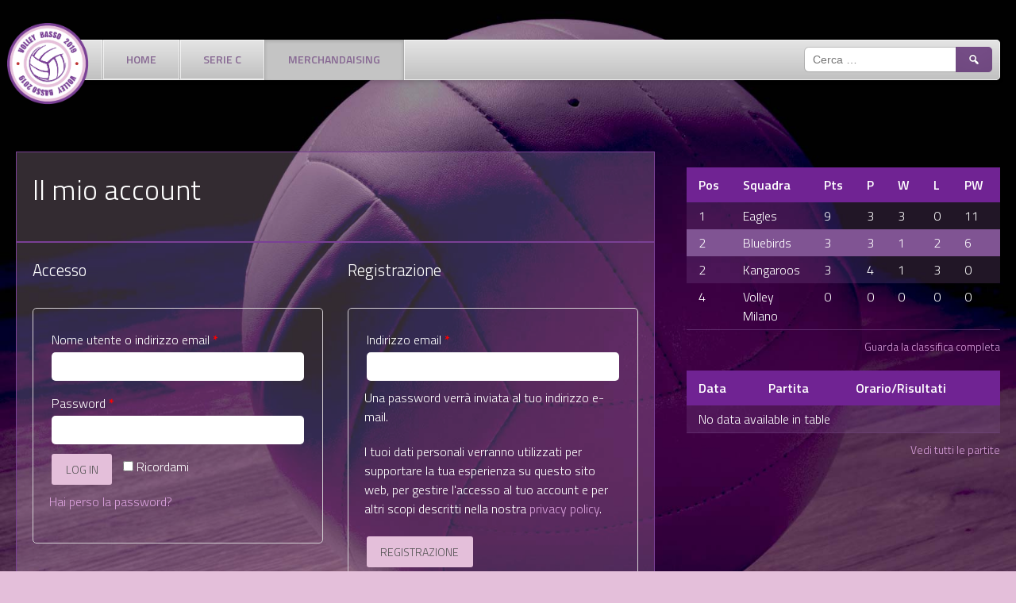

--- FILE ---
content_type: text/html; charset=UTF-8
request_url: https://volley.hellonetlab.it/mio-account/
body_size: 8504
content:
<!DOCTYPE html>
<html lang="it-IT">
<head>
<meta charset="UTF-8">
<meta name="viewport" content="width=device-width, initial-scale=1">
<link rel="profile" href="http://gmpg.org/xfn/11">
<link rel="pingback" href="https://volley.hellonetlab.it/xmlrpc.php">
<title>Il mio account &#8211; Volley Basso</title>
<script>window._wca = window._wca || [];</script>
<link rel='dns-prefetch' href='//s0.wp.com' />
<link rel='dns-prefetch' href='//stats.wp.com' />
<link rel='dns-prefetch' href='//fonts.googleapis.com' />
<link rel='dns-prefetch' href='//s.w.org' />
<link rel="alternate" type="application/rss+xml" title="Volley Basso &raquo; Feed" href="https://volley.hellonetlab.it/feed/" />
<link rel="alternate" type="application/rss+xml" title="Volley Basso &raquo; Feed dei commenti" href="https://volley.hellonetlab.it/comments/feed/" />
		<script type="text/javascript">
			window._wpemojiSettings = {"baseUrl":"https:\/\/s.w.org\/images\/core\/emoji\/12.0.0-1\/72x72\/","ext":".png","svgUrl":"https:\/\/s.w.org\/images\/core\/emoji\/12.0.0-1\/svg\/","svgExt":".svg","source":{"concatemoji":"https:\/\/volley.hellonetlab.it\/wp-includes\/js\/wp-emoji-release.min.js?ver=5.2.21"}};
			!function(e,a,t){var n,r,o,i=a.createElement("canvas"),p=i.getContext&&i.getContext("2d");function s(e,t){var a=String.fromCharCode;p.clearRect(0,0,i.width,i.height),p.fillText(a.apply(this,e),0,0);e=i.toDataURL();return p.clearRect(0,0,i.width,i.height),p.fillText(a.apply(this,t),0,0),e===i.toDataURL()}function c(e){var t=a.createElement("script");t.src=e,t.defer=t.type="text/javascript",a.getElementsByTagName("head")[0].appendChild(t)}for(o=Array("flag","emoji"),t.supports={everything:!0,everythingExceptFlag:!0},r=0;r<o.length;r++)t.supports[o[r]]=function(e){if(!p||!p.fillText)return!1;switch(p.textBaseline="top",p.font="600 32px Arial",e){case"flag":return s([55356,56826,55356,56819],[55356,56826,8203,55356,56819])?!1:!s([55356,57332,56128,56423,56128,56418,56128,56421,56128,56430,56128,56423,56128,56447],[55356,57332,8203,56128,56423,8203,56128,56418,8203,56128,56421,8203,56128,56430,8203,56128,56423,8203,56128,56447]);case"emoji":return!s([55357,56424,55356,57342,8205,55358,56605,8205,55357,56424,55356,57340],[55357,56424,55356,57342,8203,55358,56605,8203,55357,56424,55356,57340])}return!1}(o[r]),t.supports.everything=t.supports.everything&&t.supports[o[r]],"flag"!==o[r]&&(t.supports.everythingExceptFlag=t.supports.everythingExceptFlag&&t.supports[o[r]]);t.supports.everythingExceptFlag=t.supports.everythingExceptFlag&&!t.supports.flag,t.DOMReady=!1,t.readyCallback=function(){t.DOMReady=!0},t.supports.everything||(n=function(){t.readyCallback()},a.addEventListener?(a.addEventListener("DOMContentLoaded",n,!1),e.addEventListener("load",n,!1)):(e.attachEvent("onload",n),a.attachEvent("onreadystatechange",function(){"complete"===a.readyState&&t.readyCallback()})),(n=t.source||{}).concatemoji?c(n.concatemoji):n.wpemoji&&n.twemoji&&(c(n.twemoji),c(n.wpemoji)))}(window,document,window._wpemojiSettings);
		</script>
		<style type="text/css">
img.wp-smiley,
img.emoji {
	display: inline !important;
	border: none !important;
	box-shadow: none !important;
	height: 1em !important;
	width: 1em !important;
	margin: 0 .07em !important;
	vertical-align: -0.1em !important;
	background: none !important;
	padding: 0 !important;
}
</style>
	<link rel='stylesheet' id='wp-block-library-css'  href='https://c0.wp.com/c/5.2.21/wp-includes/css/dist/block-library/style.min.css' type='text/css' media='all' />
<link rel='stylesheet' id='wc-block-style-css'  href='https://c0.wp.com/p/woocommerce/3.7.0/packages/woocommerce-blocks/build/style.css' type='text/css' media='all' />
<link rel='stylesheet' id='dashicons-css'  href='https://c0.wp.com/c/5.2.21/wp-includes/css/dashicons.min.css' type='text/css' media='all' />
<link rel='stylesheet' id='sportspress-general-css'  href='//volley.hellonetlab.it/wp-content/plugins/sportspress-pro/includes/sportspress/assets/css/sportspress.css?ver=2.6.20' type='text/css' media='all' />
<link rel='stylesheet' id='sportspress-icons-css'  href='//volley.hellonetlab.it/wp-content/plugins/sportspress-pro/includes/sportspress/assets/css/icons.css?ver=2.6.8' type='text/css' media='all' />
<link rel='stylesheet' id='sportspress-event-statistics-css'  href='//volley.hellonetlab.it/wp-content/plugins/sportspress-pro/includes/sportspress-match-stats/css/sportspress-match-stats.css?ver=2.2' type='text/css' media='all' />
<link rel='stylesheet' id='sportspress-results-matrix-css'  href='//volley.hellonetlab.it/wp-content/plugins/sportspress-pro/includes/sportspress-results-matrix/css/sportspress-results-matrix.css?ver=2.6.9' type='text/css' media='all' />
<link rel='stylesheet' id='sportspress-scoreboard-css'  href='//volley.hellonetlab.it/wp-content/plugins/sportspress-pro/includes/sportspress-scoreboard/css/sportspress-scoreboard.css?ver=2.6.11' type='text/css' media='all' />
<link rel='stylesheet' id='sportspress-scoreboard-ltr-css'  href='//volley.hellonetlab.it/wp-content/plugins/sportspress-pro/includes/sportspress-scoreboard/css/sportspress-scoreboard-ltr.css?ver=2.6.11' type='text/css' media='all' />
<link rel='stylesheet' id='sportspress-sponsors-css'  href='//volley.hellonetlab.it/wp-content/plugins/sportspress-pro/includes/sportspress-sponsors/css/sportspress-sponsors.css?ver=2.6.15' type='text/css' media='all' />
<link rel='stylesheet' id='sportspress-timelines-css'  href='//volley.hellonetlab.it/wp-content/plugins/sportspress-pro/includes/sportspress-timelines/css/sportspress-timelines.css?ver=2.6' type='text/css' media='all' />
<link rel='stylesheet' id='sportspress-tournaments-css'  href='//volley.hellonetlab.it/wp-content/plugins/sportspress-pro/includes/sportspress-tournaments/css/sportspress-tournaments.css?ver=2.6.15' type='text/css' media='all' />
<link rel='stylesheet' id='sportspress-tournaments-ltr-css'  href='//volley.hellonetlab.it/wp-content/plugins/sportspress-pro/includes/sportspress-tournaments/css/sportspress-tournaments-ltr.css?ver=2.6.15' type='text/css' media='all' />
<link rel='stylesheet' id='jquery-bracket-css'  href='//volley.hellonetlab.it/wp-content/plugins/sportspress-pro/includes/sportspress-tournaments/css/jquery.bracket.min.css?ver=0.11.0' type='text/css' media='all' />
<link rel='stylesheet' id='sportspress-twitter-css'  href='//volley.hellonetlab.it/wp-content/plugins/sportspress-pro/includes/sportspress-twitter/css/sportspress-twitter.css?ver=2.1.2' type='text/css' media='all' />
<link rel='stylesheet' id='sportspress-user-scores-css'  href='//volley.hellonetlab.it/wp-content/plugins/sportspress-pro/includes/sportspress-user-scores/css/sportspress-user-scores.css?ver=2.3' type='text/css' media='all' />
<link rel='stylesheet' id='woocommerce-for-sportspress-css'  href='//volley.hellonetlab.it/wp-content/plugins/woocommerce-for-sportspress//css/woocommerce-for-sportspress.css?ver=1.0' type='text/css' media='all' />
<link rel='stylesheet' id='select2-css'  href='https://c0.wp.com/p/woocommerce/3.7.0/assets/css/select2.css' type='text/css' media='all' />
<link rel='stylesheet' id='woocommerce-layout-css'  href='https://c0.wp.com/p/woocommerce/3.7.0/assets/css/woocommerce-layout.css' type='text/css' media='all' />
<style id='woocommerce-layout-inline-css' type='text/css'>

	.infinite-scroll .woocommerce-pagination {
		display: none;
	}
</style>
<link rel='stylesheet' id='woocommerce-smallscreen-css'  href='https://c0.wp.com/p/woocommerce/3.7.0/assets/css/woocommerce-smallscreen.css' type='text/css' media='only screen and (max-width: 768px)' />
<link rel='stylesheet' id='woocommerce-general-css'  href='https://c0.wp.com/p/woocommerce/3.7.0/assets/css/woocommerce.css' type='text/css' media='all' />
<style id='woocommerce-inline-inline-css' type='text/css'>
.woocommerce form .form-row .required { visibility: visible; }
</style>
<link rel='stylesheet' id='mega-slider-style-css'  href='https://volley.hellonetlab.it/wp-content/themes/emblem/plugins/mega-slider/assets/css/mega-slider.css?ver=1.0.1' type='text/css' media='all' />
<link rel='stylesheet' id='news-widget-style-css'  href='https://volley.hellonetlab.it/wp-content/themes/emblem/plugins/news-widget/assets/css/news-widget.css?ver=1.0.1' type='text/css' media='all' />
<link rel='stylesheet' id='social-sidebar-icons-css'  href='https://volley.hellonetlab.it/wp-content/themes/emblem/plugins/social-sidebar/assets/css/social-sidebar-icons.css?ver=1.0' type='text/css' media='all' />
<link rel='stylesheet' id='social-sidebar-css'  href='https://volley.hellonetlab.it/wp-content/themes/emblem/plugins/social-sidebar/assets/css/social-sidebar.css?ver=1.0' type='text/css' media='all' />
<link rel='stylesheet' id='social-sidebar-classic-css'  href='https://volley.hellonetlab.it/wp-content/themes/emblem/plugins/social-sidebar/assets/css/skins/classic.css?ver=1.0' type='text/css' media='all' />
<link rel='stylesheet' id='rookie-framework-style-css'  href='https://volley.hellonetlab.it/wp-content/themes/emblem/framework.css?ver=5.2.21' type='text/css' media='all' />
<link rel='stylesheet' id='rookie-style-css'  href='https://volley.hellonetlab.it/wp-content/themes/emblem/style.css?ver=5.2.21' type='text/css' media='all' />
<link rel='stylesheet' id='emblem-titillium-web-css'  href='//fonts.googleapis.com/css?family=Titillium+Web%3A300%2C300italic%2C600%2C600italic&#038;ver=5.2.21' type='text/css' media='all' />
<link rel='stylesheet' id='jetpack_css-css'  href='https://c0.wp.com/p/jetpack/7.8/css/jetpack.css' type='text/css' media='all' />
<style type="text/css"></style>		<style type="text/css"> /* Emblem Custom Layout */
		@media screen and (min-width: 1025px) {
			.site-header, .site-content, .site-footer, .site-info {
				width: 1280px; }
		}
		</style>
				<style type="text/css"> /* Frontend CSS */
		body,
		.widget_calendar thead,
		.sp-data-table thead,
		.sp-data-table a,
		.sp-template-countdown h5,
		.sp-template-countdown h5 a,
		.sp-template-countdown .event-name,
		.sp-template-countdown .event-name a,
		.sp-template-countdown time span,
		.sp-template-countdown time span small,
		.sp-template-event-calendar thead,
		.sp-event-blocks td,
		.sp-event-blocks a,
		.sp-event-blocks .sp-event-date,
		.sp-template .gallery-caption,
		.sp-template .gallery-caption a,
		.sp-tournament-bracket .sp-event .sp-event-main,
		.sp-template-tournament-bracket .sp-result {
			color: #ffffff; }
		a {
			color: #daa1dd; }	
		.sp-tab-menu-item-active a {
			border-color: #daa1dd; }
		.main-navigation li a,
		.type-post .entry-title,
		.type-post .entry-content,
		.mega-slider {
			color: #876993; }
		.main-navigation li a:hover {
			color: #694b75; }
		.widget_calendar tbody .pad,
		.sp-template-event-calendar tbody .pad,
		.mega-slider__row {
			background: #ededed; }
		.type-post .entry-header,
		.type-post .article-header,
		.type-post .entry-content,
		.comment-content,
		.widget_calendar tbody,
		.widget_calendar #today,
		.sp-template-event-calendar tbody,
		.sp-template-event-calendar #today,
		.mega-slider__row:hover {
			background: #f2f2f2; }
		.comment-content:after {
			border-right-color: #f2f2f2; }
		.widget_calendar tbody td,
		.sp-template-event-calendar tbody td {
			border-color: #d3d3d3; }
		.main-navigation,
		.main-navigation li {
			background: #e5e5e5;
			background: -moz-linear-gradient(top, #e5e5e5 0%, #c0c0c0 100%);
			background: -webkit-gradient(linear, left top, left bottom, color-stop(0%,#e5e5e5), color-stop(100%,#c0c0c0));
			background: -webkit-linear-gradient(top, #e5e5e5 0%,#c0c0c0 100%);
			background: -o-linear-gradient(top, #e5e5e5 0%,#c0c0c0 100%);
			background: -ms-linear-gradient(top, #e5e5e5 0%,#c0c0c0 100%);
			background: linear-gradient(to bottom, #e5e5e5 0%,#c0c0c0 100%);
			filter: progid:DXImageTransform.Microsoft.gradient( startColorstr='#e5e5e5', endColorstr='#c0c0c0',GradientType=0 ); }
		.main-navigation .current-menu-item,
		.main-navigation .current-menu-parent,
		.main-navigation .current-menu-ancestor,
		.main-navigation .current_page_item,
		.main-navigation .current_page_parent,
		.main-navigation .current_page_ancestor {
			background: #c4c4c4; }
		caption,
		button,
		input[type="button"],
		input[type="reset"],
		input[type="submit"],
		.gallery dd,
		.gallery dd strong,
		.main-navigation li.menu-item-has-children:hover a,
		.main-navigation li.menu-item-has-children ul,
		.main-navigation li.menu-item-has-children a:after,
		.main-navigation.toggled .menu-toggle,
		.entry-details a,
		.article-details a,
		.entry-footer a,
		.widget_calendar caption,
		.widget_calendar tbody td a,
		.widget_calendar #prev a:before,
		.widget_calendar #next a:before,
		.sp-template-event-calendar #prev a:before,
		.sp-template-event-calendar #next a:before,
		.sp-template-event-calendar tbody td a,
		.sp-template-countdown time span small,
		.sp-event-blocks .sp-event-results .sp-result,
		.sp-heading,
		.sp-data-table .sp-heading,
		.sp-data-table tbody tr.highlighted,
		.sp-heading:hover,
		.sp-heading a:hover,
		.sp-table-caption,
		.single-sp_player .entry-header .entry-title strong,
		.mega-slider__row--active,
		.mega-slider__row--active:hover {
			color: #ffffff; }
		.sp-data-table tbody tr.odd,
		.sp-data-table tbody tr.alternate,
		.sp-data-table .sp-event-venue-address-row td,
		.sp-event-blocks tr,
		.sp-template-event-logos .sp-team-result,
		.sp-template-countdown h5,
		.sp-template-countdown time span,
		.sp-template-details dl,
		.sp-tournament-bracket .sp-team-name,
		.site .sp-footer-sponsors,
		.sp-statistic-bar {
			background: rgba(128, 84, 147, 0.25); }
		.footer-area,
		.sp-view-all-link,
		.sp-tab-menu,
		.sp-data-table .sp-total-row td {
			border-color: rgba(128, 84, 147, 0.5); }
		.sp-tournament-bracket .sp-team .sp-team-name:before {
			border-left-color: rgba(128, 84, 147, 0.25);
			border-right-color: rgba(128, 84, 147, 0.25); }
		.sp-tournament-bracket .sp-event {
			border-color: rgba(128, 84, 147, 0.25) !important; }
		button,
		input[type="button"],
		input[type="reset"],
		input[type="submit"],
		.main-navigation li.menu-item-has-children:hover a,
		.main-navigation li.menu-item-has-children ul,
		.entry-details,
		.article-details,
		.entry-footer,
		.widget_calendar caption,
		.widget_calendar tbody td a,
		.sp-data-table tbody tr.highlighted,
		.sp-table-caption,
		.sp-heading,
		.sp-template-event-calendar tbody td a,
		.sp-event-blocks .sp-event-results .sp-result,
		.single-sp_player .entry-header .entry-title strong,
		.sp-tournament-bracket .sp-heading,
		.mega-slider__row--active,
		.mega-slider__row--active:hover,
		.gallery dd strong,
		.sp-template-countdown time span small,
		.sp-event-blocks .sp-event-results .sp-result,
		.sp-statistic-bar-fill {
			background: #805493; }
		blockquote:before,
		q:before,
		.type-post .entry-content a,
		.comment-metadata a,
		.comment-content a,
		.widget_recent_entries ul li:before,
		.widget_pages ul li:before,
		.widget_categories ul li:before,
		.widget_archive ul li:before,
		.widget_recent_comments ul li:before,
		.widget_nav_menu ul li:before,
		.widget_links ul li:before,
		.widget_meta ul li:before {
			color: #805493; }
		.widget_calendar tbody td a:hover,
		.sp-template-event-calendar tbody td a:hover {
			background: #764a89; }
		.gallery dd,
		.widget_calendar thead,
		.sp-data-table thead,
		.sp-template-event-calendar thead,
		.sp-template-countdown .event-name,
		.sp-event-blocks .sp-event-date,
		.single-sp_player .entry-header .entry-title,
		.sp-statistic-value {
			background: #702393; }
		.widget-title,
		.site-info {
			color: #blank; }

		@media screen and (max-width: 600px) {
			.main-navigation li.menu-item-has-children a {
				background: #805493;
				color: #ffffff; }
			.sp-header-sponsors { background: rgba(128, 84, 147, 0.25); }
		}

		
		</style>
		<script type='text/javascript' src='https://c0.wp.com/c/5.2.21/wp-includes/js/jquery/jquery.js'></script>
<script type='text/javascript' src='https://c0.wp.com/c/5.2.21/wp-includes/js/jquery/jquery-migrate.min.js'></script>
<script type='text/javascript' src='https://volley.hellonetlab.it/wp-content/plugins/sportspress-pro/includes/sportspress-facebook/js/sportspress-facebook-sdk.js?ver=2.11'></script>
<script type='text/javascript' src='https://volley.hellonetlab.it/wp-content/plugins/sportspress-pro/includes/sportspress-tournaments/js/jquery.bracket.min.js?ver=0.11.0'></script>
<script async type='text/javascript' src='https://stats.wp.com/s-202605.js'></script>
<link rel='https://api.w.org/' href='https://volley.hellonetlab.it/wp-json/' />
<link rel="EditURI" type="application/rsd+xml" title="RSD" href="https://volley.hellonetlab.it/xmlrpc.php?rsd" />
<link rel="wlwmanifest" type="application/wlwmanifest+xml" href="https://volley.hellonetlab.it/wp-includes/wlwmanifest.xml" /> 
<meta name="generator" content="WordPress 5.2.21" />
<meta name="generator" content="SportsPress 2.6.20" />
<meta name="generator" content="SportsPress Pro 2.6.20" />
<meta name="generator" content="WooCommerce for SportsPress 1.0" />
<meta name="generator" content="WooCommerce 3.7.0" />
<link rel="canonical" href="https://volley.hellonetlab.it/mio-account/" />
<link rel='shortlink' href='https://volley.hellonetlab.it/?p=162' />
<link rel="alternate" type="application/json+oembed" href="https://volley.hellonetlab.it/wp-json/oembed/1.0/embed?url=https%3A%2F%2Fvolley.hellonetlab.it%2Fmio-account%2F" />
<link rel="alternate" type="text/xml+oembed" href="https://volley.hellonetlab.it/wp-json/oembed/1.0/embed?url=https%3A%2F%2Fvolley.hellonetlab.it%2Fmio-account%2F&#038;format=xml" />

<link rel='dns-prefetch' href='//c0.wp.com'/>
<style type='text/css'>img#wpstats{display:none}</style>	<noscript><style>.woocommerce-product-gallery{ opacity: 1 !important; }</style></noscript>
	<meta name='robots' content='noindex,follow' />
<style type="text/css" id="custom-background-css">
body.custom-background { background-color: #e4bfda; background-image: url("https://volley.hellonetlab.it/wp-content/uploads/2019/07/background-2.jpg"); background-position: center top; background-size: cover; background-repeat: no-repeat; background-attachment: fixed; }
</style>
	<link rel="icon" href="https://volley.hellonetlab.it/wp-content/uploads/2019/07/cropped-volleyLOGO-BASSO-07-32x32.png" sizes="32x32" />
<link rel="icon" href="https://volley.hellonetlab.it/wp-content/uploads/2019/07/cropped-volleyLOGO-BASSO-07-192x192.png" sizes="192x192" />
<link rel="apple-touch-icon-precomposed" href="https://volley.hellonetlab.it/wp-content/uploads/2019/07/cropped-volleyLOGO-BASSO-07-180x180.png" />
<meta name="msapplication-TileImage" content="https://volley.hellonetlab.it/wp-content/uploads/2019/07/cropped-volleyLOGO-BASSO-07-270x270.png" />
		<style type="text/css" id="wp-custom-css">
			.woocommerce table.shop_table, table.shop_table  {
    
    margin: 0 -1px 24px 0;
    text-align: left;
    width: 100%;
    border-collapse: separate;
    border-radius: 5px;
    border: 1px solid #fff;
}
.woocommerce a.remove

  {
    color: #fff !important;
		font-size: 2em;
}
h2
  {  
		font-size: 1.29em;
}
.woocommerce-checkout #payment
{
	background-color:rgba(228,191,218,0.22);
	border:1px solid #7a4095;
}
.wp-block-woocommerce-handpicked-products, .woocommerce, .entry-header
{
	padding:20px;
	background-color:rgba(228,191,218,0.22);
	border:1px solid #7a4095;
}
.woocommerce #content div.product, .woocommerce div.product, .woocommerce-page #content div.product, .woocommerce-page div.product {
    width: 100%;
    margin: 20px 0 20px 2%;
    float: left;
    clear: left;
}
.woocommerce .content-area
{
	background-color:rgba(228,191,218,0.22);
}

.product-type-simple, .product, .woocommerce-LoopProduct-link
{
	padding:20px;
	text-align:center;
}
.woocommerce div.product p.price, .woocommerce div.product span.price {
    color: #e4bfda;
 }
.woocommerce .cart .button, .woocommerce .cart input.button
 {
    color: #7a4095;
 }
.woocommerce-message::before {

    content: "\e015";
    color: #7a4095;

}
.woocommerce-loop-product__title
{
	color:#fff;
	font-weight:600;
	}
.woocommerce ul.products li.product .price
{
	font-size:0.98em;
	color:#f5cfe9;
	font-weight:600;
	}
.woocommerce span.onsale
{	background-color: #C16EE0;
	}
.woocommerce #content input.button, .woocommerce #respond input#submit, .woocommerce a.button, .woocommerce button.button
{
	background-color: #e4bfda;
	
}		</style>
		</head>

<body class="page-template-default page page-id-162 custom-background theme-emblem woocommerce-account woocommerce-page woocommerce-no-js elementor-default">
<div class="sp-header"></div>
<div id="page" class="hfeed site">
	<a class="skip-link screen-reader-text" href="#content">Skip to content</a>

	<header id="masthead" class="site-header" role="banner">
				<div class="header-area header-area-has-logo header-area-has-search">
																																		<div class="site-branding">
					<div class="site-identity">
												<a class="site-logo" href="https://volley.hellonetlab.it/" rel="home"><img src="https://volley.hellonetlab.it/wp-content/uploads/2019/07/volleyLOGO-BASSO-07.png" alt="Volley Basso"></a>
																	</div>
				</div><!-- .site-branding -->
												<div class="site-menu">
					<nav id="site-navigation" class="main-navigation" role="navigation">
						<button class="menu-toggle" aria-controls="menu" aria-expanded="false"><span class="dashicons dashicons-menu"></span></button>
						<div class="menu-menu-1-container"><ul id="menu-menu-1" class="menu"><li id="menu-item-181" class="menu-item menu-item-type-post_type menu-item-object-page menu-item-home menu-item-181"><a href="https://volley.hellonetlab.it/">Home</a></li>
<li id="menu-item-186" class="menu-item menu-item-type-post_type menu-item-object-page menu-item-186"><a href="https://volley.hellonetlab.it/serie-c/">Serie C</a></li>
<li id="menu-item-213" class="menu-item menu-item-type-custom menu-item-object-custom current-menu-ancestor current-menu-parent menu-item-has-children menu-item-213"><a href="#">Merchandaising</a>
<ul class="sub-menu">
	<li id="menu-item-212" class="menu-item menu-item-type-post_type menu-item-object-page menu-item-212"><a href="https://volley.hellonetlab.it/shop/">shop</a></li>
	<li id="menu-item-199" class="menu-item menu-item-type-custom menu-item-object-custom menu-item-199"><a href="https://volley.hellonetlab.it/mio-account/orders/">Ordini</a></li>
	<li id="menu-item-200" class="menu-item menu-item-type-custom menu-item-object-custom menu-item-200"><a href="https://volley.hellonetlab.it/mio-account/downloads/">Download</a></li>
	<li id="menu-item-201" class="menu-item menu-item-type-custom menu-item-object-custom menu-item-201"><a href="https://volley.hellonetlab.it/mio-account/edit-address/">Indirizzi</a></li>
	<li id="menu-item-194" class="menu-item menu-item-type-post_type menu-item-object-page current-menu-item page_item page-item-162 current_page_item menu-item-194"><a href="https://volley.hellonetlab.it/mio-account/" aria-current="page">Il mio account</a></li>
	<li id="menu-item-202" class="menu-item menu-item-type-custom menu-item-object-custom menu-item-202"><a href="https://volley.hellonetlab.it/mio-account/edit-account/">Dettagli account</a></li>
	<li id="menu-item-204" class="menu-item menu-item-type-custom menu-item-object-custom menu-item-204"><a href="https://volley.hellonetlab.it/mio-account/lost-password/">Password dimenticata</a></li>
	<li id="menu-item-192" class="menu-item menu-item-type-post_type menu-item-object-page menu-item-192"><a href="https://volley.hellonetlab.it/carrello/">Carrello</a></li>
	<li id="menu-item-193" class="menu-item menu-item-type-post_type menu-item-object-page menu-item-193"><a href="https://volley.hellonetlab.it/checkout/">Cassa</a></li>
</ul>
</li>
</ul></div>						<form role="search" method="get" class="search-form" action="https://volley.hellonetlab.it/">
				<label>
					<span class="screen-reader-text">Ricerca per:</span>
					<input type="search" class="search-field" placeholder="Cerca &hellip;" value="" name="s" />
				</label>
				<input type="submit" class="search-submit" value="&#61817;" title="Cerca" />
			</form>					</nav><!-- #site-navigation -->
				</div>
						</div>
		</header><!-- #masthead -->

	<div id="content" class="site-content">
		
	<div id="primary" class="content-area content-area-right-sidebar">
		<main id="main" class="site-main" role="main">

			
				
<article id="post-162" class="post-162 page type-page status-publish hentry">
	<header class="entry-header">
				
		<h1 class="entry-title">Il mio account</h1>	</header><!-- .entry-header -->

	<div class="entry-content">
		<div class="woocommerce"><div class="woocommerce-notices-wrapper"></div>

<div class="u-columns col2-set" id="customer_login">

	<div class="u-column1 col-1">


		<h2>Accesso</h2>

		<form class="woocommerce-form woocommerce-form-login login" method="post">

			
			<p class="woocommerce-form-row woocommerce-form-row--wide form-row form-row-wide">
				<label for="username">Nome utente o indirizzo email&nbsp;<span class="required">*</span></label>
				<input type="text" class="woocommerce-Input woocommerce-Input--text input-text" name="username" id="username" autocomplete="username" value="" />			</p>
			<p class="woocommerce-form-row woocommerce-form-row--wide form-row form-row-wide">
				<label for="password">Password&nbsp;<span class="required">*</span></label>
				<input class="woocommerce-Input woocommerce-Input--text input-text" type="password" name="password" id="password" autocomplete="current-password" />
			</p>

			
			<p class="form-row">
				<label class="woocommerce-form__label woocommerce-form__label-for-checkbox woocommerce-form-login__rememberme">
					<input class="woocommerce-form__input woocommerce-form__input-checkbox" name="rememberme" type="checkbox" id="rememberme" value="forever" /> <span>Ricordami</span>
				</label>
				<input type="hidden" id="woocommerce-login-nonce" name="woocommerce-login-nonce" value="828d1bdb3f" /><input type="hidden" name="_wp_http_referer" value="/mio-account/" />				<button type="submit" class="woocommerce-button button woocommerce-form-login__submit" name="login" value="Log in">Log in</button>
			</p>
			<p class="woocommerce-LostPassword lost_password">
				<a href="https://volley.hellonetlab.it/mio-account/lost-password/">Hai perso la password?</a>
			</p>

			
		</form>


	</div>

	<div class="u-column2 col-2">

		<h2>Registrazione</h2>

		<form method="post" class="woocommerce-form woocommerce-form-register register"  >

			
			
			<p class="woocommerce-form-row woocommerce-form-row--wide form-row form-row-wide">
				<label for="reg_email">Indirizzo email&nbsp;<span class="required">*</span></label>
				<input type="email" class="woocommerce-Input woocommerce-Input--text input-text" name="email" id="reg_email" autocomplete="email" value="" />			</p>

			
				<p>Una password verrà inviata al tuo indirizzo e-mail.</p>

			
			<div class="woocommerce-privacy-policy-text"><p>I tuoi dati personali verranno utilizzati per supportare la tua esperienza su questo sito web, per gestire l'accesso al tuo account e per altri scopi descritti nella nostra <a href="https://volley.hellonetlab.it/?page_id=3" class="woocommerce-privacy-policy-link" target="_blank">privacy policy</a>.</p>
</div>
			<p class="woocommerce-FormRow form-row">
				<input type="hidden" id="woocommerce-register-nonce" name="woocommerce-register-nonce" value="8b0c874887" /><input type="hidden" name="_wp_http_referer" value="/mio-account/" />				<button type="submit" class="woocommerce-Button button" name="register" value="Registrazione">Registrazione</button>
			</p>

			
		</form>

	</div>

</div>

</div>
			</div><!-- .entry-content -->
</article><!-- #post-## -->

				
			
		</main><!-- #main -->
	</div><!-- #primary -->

<div id="secondary" class="widget-area widget-area-right" role="complementary">
    <div class="sp-widget-align-none"><aside id="sportspress-countdown-3" class="widget widget_sportspress widget_countdown widget_sp_countdown"></aside></div><div class="sp-widget-align-none"><aside id="sportspress-league-table-3" class="widget widget_sportspress widget_league_table widget_sp_league_table"><div class="sp-template sp-template-league-table">
	<div class="sp-table-wrapper"><table class="sp-league-table sp-data-table sp-sortable-table sp-responsive-table table_697a6e8a3072f sp-scrollable-table sp-paginated-table" data-sp-rows="10"><thead><tr><th class="data-rank">Pos</th><th class="data-name">Squadra</th><th class="data-pts">Pts</th><th class="data-p">P</th><th class="data-w">W</th><th class="data-l">L</th><th class="data-pw">PW</th><th class="data-pl">PL</th><th class="data-ratio">Ratio</th></tr></thead><tbody><tr class="odd sp-row-no-0"><td class="data-rank" data-label="Pos">1</td><td class="data-name" data-label="Squadra">Eagles</td><td class="data-pts" data-label="Pts">9</td><td class="data-p" data-label="P">3</td><td class="data-w" data-label="W">3</td><td class="data-l" data-label="L">0</td><td class="data-pw" data-label="PW">11</td><td class="data-pl" data-label="PL">0</td><td class="data-ratio" data-label="Ratio">0.000</td></tr><tr class="even highlighted sp-row-no-1"><td class="data-rank sp-highlight" data-label="Pos">2</td><td class="data-name sp-highlight" data-label="Squadra">Bluebirds</td><td class="data-pts sp-highlight" data-label="Pts">3</td><td class="data-p sp-highlight" data-label="P">3</td><td class="data-w sp-highlight" data-label="W">1</td><td class="data-l sp-highlight" data-label="L">2</td><td class="data-pw sp-highlight" data-label="PW">6</td><td class="data-pl sp-highlight" data-label="PL">2</td><td class="data-ratio sp-highlight" data-label="Ratio">3.000</td></tr><tr class="odd sp-row-no-2"><td class="data-rank" data-label="Pos">2</td><td class="data-name" data-label="Squadra">Kangaroos</td><td class="data-pts" data-label="Pts">3</td><td class="data-p" data-label="P">4</td><td class="data-w" data-label="W">1</td><td class="data-l" data-label="L">3</td><td class="data-pw" data-label="PW">0</td><td class="data-pl" data-label="PL">15</td><td class="data-ratio" data-label="Ratio">0.000</td></tr><tr class="even sp-row-no-3"><td class="data-rank" data-label="Pos">4</td><td class="data-name" data-label="Squadra">Volley Milano</td><td class="data-pts" data-label="Pts">0</td><td class="data-p" data-label="P">0</td><td class="data-w" data-label="W">0</td><td class="data-l" data-label="L">0</td><td class="data-pw" data-label="PW">0</td><td class="data-pl" data-label="PL">0</td><td class="data-ratio" data-label="Ratio">0.000</td></tr></tbody></table></div><div class="sp-league-table-link sp-view-all-link"><a href="https://volley.hellonetlab.it/table/serie-c-2019/">Guarda la classifica completa</a></div></div>
</aside></div><div class="sp-widget-align-none"><aside id="sportspress-event-list-2" class="widget widget_sportspress widget_sp_event_list"><div class="sp-template sp-template-event-list">
		<div class="sp-table-wrapper">
		<table class="sp-event-list sp-event-list-format-title sp-data-table sp-paginated-table sp-sortable-table sp-responsive-table eventlist_697a6e8a35beb sp-scrollable-table " data-sp-rows="10">
			<thead>
				<tr>
					<th class="data-date">Data</th><th class="data-event">Partita</th><th class="data-time">Orario/Risultati</th><th style="display:none;" class="data-venue">Stadio</th>				</tr>
			</thead>
			<tbody>
							</tbody>
		</table>
	</div>
	<div class="sp-calendar-link sp-view-all-link"><a href="https://volley.hellonetlab.it/calendar/incontri-e-risultati/">Vedi tutti le partite</a></div></div>
</aside></div></div><!-- #secondary -->
			<style type="text/css">
			.sp-footer-sponsors {
				background: #f4f4f4;
				color: #363f48;
			}
			.sp-footer-sponsors .sp-sponsors .sp-sponsors-title {
				color: #363f48;
			}
			</style>
			<div class="sp-footer-sponsors">
				<div class="sportspress"><div class="sp-sponsors">
					<a class="sponsor sp-sponsor" href="https://www.hellonet.it" data-nonce="f37506a389" data-ajaxurl="https://volley.hellonetlab.it/wp-admin/admin-ajax.php" data-post="139">
		<img width="140" height="53" src="https://volley.hellonetlab.it/wp-content/uploads/2019/07/travel-logo.png" class="sp-sponsor-logo wp-post-image" alt="" title="travel" style="max-width:256px; max-height:128px;" srcset="https://volley.hellonetlab.it/wp-content/uploads/2019/07/travel-logo.png 140w, https://volley.hellonetlab.it/wp-content/uploads/2019/07/travel-logo-128x48.png 128w, https://volley.hellonetlab.it/wp-content/uploads/2019/07/travel-logo-32x12.png 32w" sizes="(max-width: 140px) 100vw, 140px" />	</a>
			<a class="sponsor sp-sponsor" href="https://www.hellonet.it" data-nonce="9d04ff3a6d" data-ajaxurl="https://volley.hellonetlab.it/wp-admin/admin-ajax.php" data-post="150">
		<img width="215" height="90" src="https://volley.hellonetlab.it/wp-content/uploads/2019/07/logo.png" class="sp-sponsor-logo wp-post-image" alt="" title="palestra" style="max-width:256px; max-height:128px;" srcset="https://volley.hellonetlab.it/wp-content/uploads/2019/07/logo.png 215w, https://volley.hellonetlab.it/wp-content/uploads/2019/07/logo-128x54.png 128w, https://volley.hellonetlab.it/wp-content/uploads/2019/07/logo-32x13.png 32w" sizes="(max-width: 215px) 100vw, 215px" />	</a>
			<a class="sponsor sp-sponsor" href="https://www.hellonet.it" data-nonce="bd962beb07" data-ajaxurl="https://volley.hellonetlab.it/wp-admin/admin-ajax.php" data-post="152">
		<img width="90" height="25" src="https://volley.hellonetlab.it/wp-content/uploads/2019/07/hellonet-logo.png" class="sp-sponsor-logo wp-post-image" alt="" title="hellonet" style="max-width:256px; max-height:128px;" srcset="https://volley.hellonetlab.it/wp-content/uploads/2019/07/hellonet-logo.png 90w, https://volley.hellonetlab.it/wp-content/uploads/2019/07/hellonet-logo-32x9.png 32w" sizes="(max-width: 90px) 100vw, 90px" />	</a>
			<a class="sponsor sp-sponsor" href="https://www.aicm.it" data-nonce="927fd55682" data-ajaxurl="https://volley.hellonetlab.it/wp-admin/admin-ajax.php" data-post="154">
		<img width="300" height="149" src="https://volley.hellonetlab.it/wp-content/uploads/2019/07/Logo-aicm-neg-copy-300x149.png" class="sp-sponsor-logo wp-post-image" alt="" title="aicm" style="max-width:256px; max-height:128px;" srcset="https://volley.hellonetlab.it/wp-content/uploads/2019/07/Logo-aicm-neg-copy-300x149.png 300w, https://volley.hellonetlab.it/wp-content/uploads/2019/07/Logo-aicm-neg-copy-128x64.png 128w, https://volley.hellonetlab.it/wp-content/uploads/2019/07/Logo-aicm-neg-copy-32x16.png 32w, https://volley.hellonetlab.it/wp-content/uploads/2019/07/Logo-aicm-neg-copy.png 326w" sizes="(max-width: 300px) 100vw, 300px" />	</a>
</div>
</div>			</div>
			
	</div><!-- #content -->

	<footer id="colophon" class="site-footer" role="contentinfo">
		<div class="footer-area">
			<div id="quaternary" class="footer-widgets" role="complementary">
									<div class="footer-widget-region"></div>
									<div class="footer-widget-region"></div>
									<div class="footer-widget-region"></div>
							</div>
		</div><!-- .footer-area -->
	</footer><!-- #colophon -->
</div><!-- #page -->

<div class="site-info">
	<div class="info-area">
			<div class="site-copyright">
		&copy; 2026 Volley Basso	</div><!-- .site-copyright -->
		<div class="site-credit">
		<a href="https://www.hellonet.it">Designed by Maurizio Basso</a>	</div><!-- .site-info -->
		</div><!-- .info-area -->
</div><!-- .site-info -->

	<script type="text/javascript">
		var c = document.body.className;
		c = c.replace(/woocommerce-no-js/, 'woocommerce-js');
		document.body.className = c;
	</script>
			<script type="text/javascript">
			var wc_product_block_data = JSON.parse( decodeURIComponent( '%7B%22min_columns%22%3A1%2C%22max_columns%22%3A6%2C%22default_columns%22%3A3%2C%22min_rows%22%3A1%2C%22max_rows%22%3A6%2C%22default_rows%22%3A1%2C%22thumbnail_size%22%3A300%2C%22placeholderImgSrc%22%3A%22https%3A%5C%2F%5C%2Fvolley.hellonetlab.it%5C%2Fwp-content%5C%2Fuploads%5C%2Fwoocommerce-placeholder-300x300.png%22%2C%22min_height%22%3A500%2C%22default_height%22%3A500%2C%22isLargeCatalog%22%3Afalse%2C%22limitTags%22%3Afalse%2C%22hasTags%22%3Afalse%2C%22productCategories%22%3A%5B%7B%22term_id%22%3A36%2C%22name%22%3A%22Senza%20categoria%22%2C%22slug%22%3A%22senza-categoria%22%2C%22term_group%22%3A0%2C%22term_taxonomy_id%22%3A36%2C%22taxonomy%22%3A%22product_cat%22%2C%22description%22%3A%22%22%2C%22parent%22%3A0%2C%22count%22%3A1%2C%22filter%22%3A%22raw%22%2C%22link%22%3A%22https%3A%5C%2F%5C%2Fvolley.hellonetlab.it%5C%2Fcategoria-prodotto%5C%2Fsenza-categoria%5C%2F%22%7D%2C%7B%22term_id%22%3A38%2C%22name%22%3A%22maglie%22%2C%22slug%22%3A%22maglie%22%2C%22term_group%22%3A0%2C%22term_taxonomy_id%22%3A38%2C%22taxonomy%22%3A%22product_cat%22%2C%22description%22%3A%22%22%2C%22parent%22%3A0%2C%22count%22%3A4%2C%22filter%22%3A%22raw%22%2C%22link%22%3A%22https%3A%5C%2F%5C%2Fvolley.hellonetlab.it%5C%2Fcategoria-prodotto%5C%2Fmaglie%5C%2F%22%7D%5D%2C%22homeUrl%22%3A%22https%3A%5C%2F%5C%2Fvolley.hellonetlab.it%5C%2F%22%7D' ) );
		</script>
		<script type='text/javascript' src='https://s0.wp.com/wp-content/js/devicepx-jetpack.js?ver=202605'></script>
<script type='text/javascript' src='https://volley.hellonetlab.it/wp-content/plugins/sportspress-pro/includes/sportspress/assets/js/jquery.dataTables.min.js?ver=1.10.4'></script>
<script type='text/javascript'>
/* <![CDATA[ */
var localized_strings = {"days":"giorni","hrs":"ore","mins":"minuti","secs":"secondi","previous":"Precedente","next":"Successivo"};
/* ]]> */
</script>
<script type='text/javascript' src='https://volley.hellonetlab.it/wp-content/plugins/sportspress-pro/includes/sportspress/assets/js/sportspress.js?ver=2.6.20'></script>
<script type='text/javascript' src='https://volley.hellonetlab.it/wp-content/plugins/sportspress-pro/includes/sportspress-match-stats/js/jquery.waypoints.min.js?ver=4.0.0'></script>
<script type='text/javascript' src='https://volley.hellonetlab.it/wp-content/plugins/sportspress-pro/includes/sportspress-match-stats/js/sportspress-match-stats.js?ver=2.2'></script>
<script type='text/javascript' src='https://volley.hellonetlab.it/wp-content/plugins/sportspress-pro/includes/sportspress-scoreboard/js/sportspress-scoreboard.js?ver=1769631370'></script>
<script type='text/javascript' src='https://volley.hellonetlab.it/wp-content/plugins/sportspress-pro/includes/sportspress-sponsors/js/sportspress-sponsors.js?ver=1769631370'></script>
<script type='text/javascript' src='https://volley.hellonetlab.it/wp-content/plugins/sportspress-pro/includes/sportspress-tournaments/js/sportspress-tournaments.js?ver=2.6.15'></script>
<script type='text/javascript' src='https://c0.wp.com/p/woocommerce/3.7.0/assets/js/jquery-blockui/jquery.blockUI.min.js'></script>
<script type='text/javascript'>
/* <![CDATA[ */
var wc_add_to_cart_params = {"ajax_url":"\/wp-admin\/admin-ajax.php","wc_ajax_url":"\/?wc-ajax=%%endpoint%%","i18n_view_cart":"Visualizza carrello","cart_url":"https:\/\/volley.hellonetlab.it\/carrello\/","is_cart":"","cart_redirect_after_add":"no"};
/* ]]> */
</script>
<script type='text/javascript' src='https://c0.wp.com/p/woocommerce/3.7.0/assets/js/frontend/add-to-cart.min.js'></script>
<script type='text/javascript' src='https://c0.wp.com/p/woocommerce/3.7.0/assets/js/selectWoo/selectWoo.full.min.js'></script>
<script type='text/javascript' src='https://c0.wp.com/p/woocommerce/3.7.0/assets/js/js-cookie/js.cookie.min.js'></script>
<script type='text/javascript'>
/* <![CDATA[ */
var woocommerce_params = {"ajax_url":"\/wp-admin\/admin-ajax.php","wc_ajax_url":"\/?wc-ajax=%%endpoint%%"};
/* ]]> */
</script>
<script type='text/javascript' src='https://c0.wp.com/p/woocommerce/3.7.0/assets/js/frontend/woocommerce.min.js'></script>
<script type='text/javascript'>
/* <![CDATA[ */
var wc_cart_fragments_params = {"ajax_url":"\/wp-admin\/admin-ajax.php","wc_ajax_url":"\/?wc-ajax=%%endpoint%%","cart_hash_key":"wc_cart_hash_1e217262eeb344fbe6f8f9dd6dd0db72","fragment_name":"wc_fragments_1e217262eeb344fbe6f8f9dd6dd0db72","request_timeout":"5000"};
/* ]]> */
</script>
<script type='text/javascript' src='https://c0.wp.com/p/woocommerce/3.7.0/assets/js/frontend/cart-fragments.min.js'></script>
<script type='text/javascript'>
		jQuery( 'body' ).bind( 'wc_fragments_refreshed', function() {
			jQuery( 'body' ).trigger( 'jetpack-lazy-images-load' );
		} );
	
</script>
<script type='text/javascript' src='https://volley.hellonetlab.it/wp-content/themes/emblem/plugins/mega-slider/assets/js/mega-slider.js?ver=1.0.1'></script>
<script type='text/javascript' src='https://volley.hellonetlab.it/wp-content/themes/emblem/js/navigation.js?ver=20120206'></script>
<script type='text/javascript' src='https://volley.hellonetlab.it/wp-content/themes/emblem/js/skip-link-focus-fix.js?ver=20130115'></script>
<script type='text/javascript' src='https://volley.hellonetlab.it/wp-content/themes/emblem/js/jquery.timeago.js?ver=1.4.1'></script>
<script type='text/javascript' src='https://volley.hellonetlab.it/wp-content/themes/emblem/js/locales/jquery.timeago.it.js?ver=1.4.1'></script>
<script type='text/javascript' src='https://volley.hellonetlab.it/wp-content/themes/emblem/js/scripts.js?ver=0.9'></script>
<script type='text/javascript' src='https://c0.wp.com/c/5.2.21/wp-includes/js/wp-embed.min.js'></script>
<script type='text/javascript' src='https://stats.wp.com/e-202605.js' async='async' defer='defer'></script>
<script type='text/javascript'>
	_stq = window._stq || [];
	_stq.push([ 'view', {v:'ext',j:'1:7.8',blog:'164565140',post:'162',tz:'0',srv:'volley.hellonetlab.it'} ]);
	_stq.push([ 'clickTrackerInit', '164565140', '162' ]);
</script>

</body>
</html>


--- FILE ---
content_type: text/css
request_url: https://volley.hellonetlab.it/wp-content/plugins/woocommerce-for-sportspress//css/woocommerce-for-sportspress.css?ver=1.0
body_size: -130
content:
/* WooCommerce for SportsPress */

.sp-team-products-wrapper {
  clear: both;
}

--- FILE ---
content_type: text/css
request_url: https://volley.hellonetlab.it/wp-content/themes/emblem/style.css?ver=5.2.21
body_size: 4585
content:
/*
Theme Name: Emblem
Theme URI: https://www.themeboy.com/emblem/
Author: ThemeBoy
Author URI: https://www.themeboy.com
Description: Emblem is a fully responsive theme made for sports organisations looking to use the SportsPress plugin. Once you’ve installed the theme and SportsPress, you'll be able to select a preset for your sport and demo content to help you get started on building your sports website.
Version: 1.2
License: GNU General Public License v3 or later
License URI: http://www.gnu.org/licenses/gpl-3.0.html
Text Domain: rookie
*/

/* Icons */

@font-face {
	font-family: 'emblem-icons';
	src:url('fonts/emblem-icons.eot?-lllko8');
	src:url('fonts/emblem-icons.eot?#iefix-lllko8') format('embedded-opentype'),
		url('fonts/emblem-icons.woff2?-lllko8') format('woff2'),
		url('fonts/emblem-icons.ttf?-lllko8') format('truetype'),
		url('fonts/emblem-icons.woff?-lllko8') format('woff'),
		url('fonts/emblem-icons.svg?-lllko8#emblem-icons') format('svg');
	font-weight: normal;
	font-style: normal;
}

/* Structure */

body {
	background: #1e7613 url(images/background.png) repeat top center;
	font-family: "Titillium Web", sans-serif;
	font-weight: 300;
	color: #fff;
}

h1,
h2,
h3,
h4,
h5,
h6 {
}

a {
	color: #57ec11;
}

a:hover {
	text-decoration: underline;
}

table {
}

caption,
th,
td {
	font-weight: 300;
}

th {
	padding: 10px 10px;
}

td {
	padding: 5px 10px;
}

th {
}

td {
}

thead th {
	font-weight: 600;
}

tbody tr td {
}

tbody tr:last-child td {
}

input[type="text"],
input[type="email"],
input[type="url"],
input[type="password"],
input[type="search"],
textarea {
}

input[type="submit"] {
}

input[type="submit"]:hover {
}

blockquote:before,
q:before {
	color: #41a62a;
}

.site-header {
    position: relative;
}

.site-logo {
	position: relative;
	z-index: 20;
	margin-left: -20px;
	height: 150px;
}

.site-logo img {
	max-width: 120px;
	max-height: 170px;
}

.site-branding {
	margin: 0;
	padding: 20px 0;
}

.site-branding hgroup {
	display: none;
}

.site-title,
.site-description {
	font-size: 16px;
	display: inline;
	margin-left: 15px;
}

.site-description {
	float: right;
}

.main-navigation {
	background: #f2f2f2; /* Old browsers */
	background: -moz-linear-gradient(top,  #f2f2f2 0%, #cdcdcd 100%); /* FF3.6+ */
	background: -webkit-gradient(linear, left top, left bottom, color-stop(0%,#f2f2f2), color-stop(100%,#cdcdcd)); /* Chrome,Safari4+ */
	background: -webkit-linear-gradient(top,  #f2f2f2 0%,#cdcdcd 100%); /* Chrome10+,Safari5.1+ */
	background: -o-linear-gradient(top,  #f2f2f2 0%,#cdcdcd 100%); /* Opera 11.10+ */
	background: -ms-linear-gradient(top,  #f2f2f2 0%,#cdcdcd 100%); /* IE10+ */
	background: linear-gradient(to bottom,  #f2f2f2 0%,#cdcdcd 100%); /* W3C */
	filter: progid:DXImageTransform.Microsoft.gradient( startColorstr='#f2f2f2', endColorstr='#cdcdcd',GradientType=0 ); /* IE6-9 */
	border-radius: 5px;
	-webkit-box-shadow: inset 0 0 0 1px rgba(255,255,255,0.7), 0 2px 4px rgba(0, 0, 0, 0.15);
	-moz-box-shadow: inset 0 0 0 1px rgba(255,255,255,0.7), 0 2px 4px rgba(0, 0, 0, 0.15);
	box-shadow: inset 0 0 0 1px rgba(255,255,255,0.7), 0 2px 4px rgba(0, 0, 0, 0.15);
	font-weight: 600;
	font-size: 14px;
	line-height: 20px;
	text-transform: uppercase;
	margin-bottom: 30px;
}

.main-navigation .menu-toggle .dashicons {
	line-height: 24px;
}

.main-navigation li {
	background: #f2f2f2; /* Old browsers */
	background: -moz-linear-gradient(top,  #f2f2f2 0%, #cdcdcd 100%); /* FF3.6+ */
	background: -webkit-gradient(linear, left top, left bottom, color-stop(0%,#f2f2f2), color-stop(100%,#cdcdcd)); /* Chrome,Safari4+ */
	background: -webkit-linear-gradient(top,  #f2f2f2 0%,#cdcdcd 100%); /* Chrome10+,Safari5.1+ */
	background: -o-linear-gradient(top,  #f2f2f2 0%,#cdcdcd 100%); /* Opera 11.10+ */
	background: -ms-linear-gradient(top,  #f2f2f2 0%,#cdcdcd 100%); /* IE10+ */
	background: linear-gradient(to bottom,  #f2f2f2 0%,#cdcdcd 100%); /* W3C */
	filter: progid:DXImageTransform.Microsoft.gradient( startColorstr='#f2f2f2', endColorstr='#cdcdcd',GradientType=0 ); /* IE6-9 */
	border-left: 1px solid rgba(0, 0, 0, 0.15);
	-webkit-box-shadow: inset 0 0 0 1px rgba(255,255,255,0.7);
	-moz-box-shadow: inset 0 0 0 1px rgba(255,255,255,0.7);
	box-shadow: inset 0 0 0 1px rgba(255,255,255,0.7);
	padding: 6px;
}

.main-navigation li:last-child {
	border-right: 1px solid rgba(0, 0, 0, 0.15);
}

.main-navigation li:first-child:before {
	content: "";
	display: block;
	background: rgba(255, 255, 255, 0.7);
	width: 1px;
	height: 100%;
	position: absolute;
	top: 0;
	left: -2px;
}

.main-navigation li:last-child:after {
	content: "";
	display: block;
	background: rgba(255, 255, 255, 0.7);
	width: 1px;
	height: 100%;
	position: absolute;
	top: 0;
	right: -2px;
}

.main-navigation .current-menu-item,
.main-navigation .current-menu-parent,
.main-navigation .current-menu-ancestor,
.main-navigation .current_page_item,
.main-navigation .current_page_parent,
.main-navigation .current_page_ancestor {
	/* Permalink - use to edit and share this gradient: http://colorzilla.com/gradient-editor/#d1d1d1+0,dbdbdb+100 */
	background: #d1d1d1; /* Old browsers */
	background: -moz-linear-gradient(top,  #d1d1d1 0%, #dbdbdb 100%); /* FF3.6+ */
	background: -webkit-gradient(linear, left top, left bottom, color-stop(0%,#d1d1d1), color-stop(100%,#dbdbdb)); /* Chrome,Safari4+ */
	background: -webkit-linear-gradient(top,  #d1d1d1 0%,#dbdbdb 100%); /* Chrome10+,Safari5.1+ */
	background: -o-linear-gradient(top,  #d1d1d1 0%,#dbdbdb 100%); /* Opera 11.10+ */
	background: -ms-linear-gradient(top,  #d1d1d1 0%,#dbdbdb 100%); /* IE10+ */
	background: linear-gradient(to bottom,  #d1d1d1 0%,#dbdbdb 100%); /* W3C */
	filter: progid:DXImageTransform.Microsoft.gradient( startColorstr='#d1d1d1', endColorstr='#dbdbdb',GradientType=0 ); /* IE6-9 */
	-webkit-box-shadow: inset 0px 2px 4px 0px rgba(0,0,0,0.14);
	-moz-box-shadow: inset 0px 2px 4px 0px rgba(0,0,0,0.14);
	box-shadow: inset 0px 2px 4px 0px rgba(0,0,0,0.14);
}

.main-navigation li.menu-item-has-children {
	padding-bottom: 7px;
}

.main-navigation li a {
	color: #434446;
	padding: 8px 22px;
	border-radius: 5px;
	border: 1px solid transparent;
	text-decoration: none;
	position: relative;
}

.main-navigation li a:hover {
	color: #252628;
}

.main-navigation li.menu-item-has-children:hover a,
.main-navigation li.menu-item-has-children ul {
	background: #41a62a;
	color: #fff;
	border-color: rgba(0, 0, 0, 0.15);
}

.main-navigation li.menu-item-has-children:hover a {
	border-bottom: none;
	border-bottom-left-radius: 0;
	border-bottom-right-radius: 0;
	z-index: 40;
}

.main-navigation li.menu-item-has-children:hover a:after {
	content: "\f347";
	font-family: "emblem-icons", dashicons;
	font-size: 16px;
	line-height: 1;
	color: #fff;
	position: absolute;
	width: 100%;
	bottom: -7px;
	left: 0;
	text-align: center;
	-webkit-text-shadow: 0px -1px 1px rgba(0,0,0,0.25);
	-moz-text-shadow: 0px -1px 1px rgba(0,0,0,0.25);
	text-shadow: 0px -1px 1px rgba(0,0,0,0.25);
	display: block;
}

.main-navigation li.menu-item-has-children ul {
	margin-top: -1px;
	z-index: 30;
	padding: 10px 0;
	border-radius: 5px;
	border-top-left-radius: 0;
	-webkit-box-shadow: 0 2px 4px rgba(0, 0, 0, 0.15);
	-moz-box-shadow: 0 2px 4px rgba(0, 0, 0, 0.15);
	box-shadow: 0 2px 4px rgba(0, 0, 0, 0.15);
	border: 1px solid rgba(0, 0, 0, 0.15);
}

.main-navigation li.menu-item-has-children ul li {
	padding: 0;
	background: transparent;
	-webkit-box-shadow: none;
	-moz-box-shadow: none;
	box-shadow: none;
	border: none;
}

.main-navigation li.menu-item-has-children ul li:first-child:before,
.main-navigation li.menu-item-has-children ul li:last-child:after {
	display: none;
}

.main-navigation li.menu-item-has-children ul li a {
	border-radius: 0;
	background: transparent;
	border: none;
}

.main-navigation li.menu-item-has-children ul li a:hover {
	background: rgba(0, 0, 0, 0.1);
}

.main-navigation li.menu-item-has-children ul li a:after,
.main-navigation li.menu-item-has-children:hover ul li a:after {
	content: none;
	display: none;
}

/* Menu Search */

.main-navigation .search-form {
	margin: 10px 10px 9px;
}

.main-navigation .search-form .search-field {
	height: 30px;
	-webkit-box-shadow: 0 0 0 1px rgba(0,0,0,0.15);
	-moz-box-shadow: 0 0 0 1px rgba(0,0,0,0.15);
	box-shadow: 0 0 0 1px rgba(0,0,0,0.15);
}

.main-navigation .search-form .search-submit {
	padding: 4px 15px;
	margin-top: -1px;
}

/* Forms */

button,
input[type="button"],
input[type="reset"],
input[type="submit"] {
	color: #fff;
	font-family: "Titillium Web", sans-serif;
	font-weight: 600;
	text-transform: uppercase;
	line-height: 24px;
	padding: 10px 20px;
	-webkit-box-shadow: inset 0 1px 0 0 rgba(255, 255, 255, 0.25), 0 2px 4px rgba(0, 0, 0, 0.15);
	-moz-box-shadow: inset 0 1px 0 0 rgba(255, 255, 255, 0.25), 0 2px 4px rgba(0, 0, 0, 0.15);
	box-shadow: inset 0 1px 0 0 rgba(255, 255, 255, 0.25), 0 2px 4px rgba(0, 0, 0, 0.15);
	-webkit-text-shadow: 0px -1px 1px rgba(0,0,0,0.25);
	-moz-text-shadow: 0px -1px 1px rgba(0,0,0,0.25);
	text-shadow: 0px -1px 1px rgba(0,0,0,0.25);
	text-align: center;
	background: #54af3f;
	-webkit-box-shadow: inset 0px -25px 50px -5px rgba(0,0,0,0.15);
	-moz-box-shadow: inset 0px -25px 50px -5px rgba(0,0,0,0.15);
	box-shadow: inset 0px -25px 50px -5px rgba(0,0,0,0.15);
	border-radius: 5px;
	position: relative;
}

input[type="text"],
input[type="email"],
input[type="url"],
input[type="password"],
input[type="search"],
textarea {
	border-radius: 5px;
	border: none;
	line-height: 24px;
	padding: 10px;
}

.search-form .search-submit {
	padding: 10px 0;
	line-height: 24px;
}

.search-form .search-field {
	border-top-right-radius: 0;
	border-bottom-right-radius: 0;
}

.search-form .search-submit {
	border-top-left-radius: 0;
	border-bottom-left-radius: 0;
}

/* Blog */

.single-entry,
.single-article {
	overflow: hidden;
	margin-bottom: 30px;
}

.entry-thumbnail img {
	margin-bottom: 0;
}

.article-thumbnail img {
	border-radius: 5px;
	box-shadow: inset 0 0 0 1px rgba(255,255,255,0.7), 0 2px 4px rgba(0, 0, 0, 0.15);
}

.type-post .entry-header,
.type-post .article-header {
	background: #ebebeb;
	margin: 0;
}

.search-results .type-post .entry-header,
.search-results .type-post .article-header {
	background: transparent;
}

.entry-details,
.article-details,
.entry-footer {
	background: #41a62a;
	font-size: 11px;
	border-top: 1px solid #0e4d15;
}

.entry-details,
.article-details {
	margin: 0;
	border-bottom: 1px solid #0e4d15;
}

.entry-details *,
.article-details *,
.entry-footer * {
	display: inline;
}

.entry-details a,
.article-details a,
.entry-footer a {
	display: block;
	float: left;
	color: #fff;
	padding: 7px 10px;
	border-right: 1px solid rgba(0, 0, 0, 0.3);
	border-left: 1px solid rgba(0, 0, 0, 0.3);
	margin-left: -1px;
}

.entry-details a:hover,
.article-details a:hover,
.entry-footer a:hover {
	text-decoration: none;
	background: rgba(0, 0, 0, 0.1);
}

.entry-title a:hover {
	text-decoration: none;
}

.type-post .entry-title {
	color: #434446;
	font-size: 30px;
	margin: 0;
	padding: 20px 30px;
	font-weight: 600;
	line-height: 1.2;
}

.type-post .entry-title a {
	color: inherit;
	display: inline;
}

.type-post .entry-content {
	color: #434446;
	background: #ebebeb;
	padding: 20px 30px;
}

.type-post .entry-content a {
	color: #41a62a;
}

.single-article .entry-title,
.single-article .entry-content {
	padding-bottom: 0;
}

.comment-content {
	color: #434446;
	background: #ebebeb;
	border: none;
	border-radius: 5px;
}

.comment-content:before {
	display: none;
}

.comment-content:after {
	border-right-color: #ebebeb;
}

.comment-metadata a,
.comment-content a {
	display: inline-block;
	color: #41a62a;
}

/* Footer */

.footer-area {
	border-top: 1px solid rgba(65, 166, 42, 0.5);
	border-bottom: 1px solid rgba(65, 166, 42, 0.5);
	overflow: hidden;
	padding-top: 30px;
}

.site-info {
	padding: 0;
}

.site-info .info-area {
	font-size: 14px;
	line-height: 30px;
	padding: 10px 15px;
	overflow: hidden;
	display: block;
}

/* Widgets */

.widget-title {
	font-weight: 300;
	text-transform: none;
	font-size: 24px;
	line-height: 30px;
	padding: 0;
	-webkit-box-shadow: none;
	-moz-box-shadow: none;
	box-shadow: none;
	-webkit-text-shadow: none;
	-moz-text-shadow: none;
	text-shadow: none;
	text-align: left;
	background: none;
	filter: none;
	border-radius: 0;
	margin-bottom: 10px;
}

.widget_recent_entries ul li:before,
.widget_pages ul li:before,
.widget_categories ul li:before,
.widget_archive ul li:before,
.widget_recent_comments ul li:before,
.widget_nav_menu ul li:before,
.widget_links ul li:before,
.widget_meta ul li:before {
	color: #41a62a;
	opacity: 1;
}

/* Gallery */

.gallery {
	margin: 4px -4px;
}

.gallery dl {
	padding: 4px;
}

.gallery dl a {
	text-decoration: none;
}

.gallery dd {
	background: #0e4d15;
	padding: 4px;
	color: #fff;
	font-size: 13px;
	line-height: 20px;
}

.gallery dd.has-number {
	padding-left: 35px;
}

.gallery dd strong {
	font-weight: 600;
	background: #41a62a;
	font-size: 16px;
	line-height: 20px;
	width: 30px;
}

.widget_sp_player_gallery .sp-template {
	margin-bottom: 4px;
}

.widget_sp_player_gallery .sp-view-all-link {
	margin: 4px 4px 0;
}

/* Calendar */

.widget_calendar caption,
.sp-template-event-calendar caption {
	padding-left: 20%;
	padding-right: 20%;
}

.widget_calendar table,
.sp-template-event-calendar table {
	position: relative;
	-webkit-box-shadow: 0 2px 4px rgba(0, 0, 0, 0.15);
	-moz-box-shadow: 0 2px 4px rgba(0, 0, 0, 0.15);
	box-shadow: 0 2px 4px rgba(0, 0, 0, 0.15);
}

.widget_calendar tbody,
.sp-template-event-calendar tbody {
	color: #434446;
	background: #f2f2f2;
	font-size: 18px;
}

.widget_calendar tbody td,
.sp-template-event-calendar tbody td {
	-webkit-box-shadow: inset 0 1px 0 0 rgba(255, 255, 255, 0.7);
	-moz-box-shadow: inset 0 1px 0 0 rgba(255, 255, 255, 0.7);
	box-shadow: inset 0 1px 0 0 rgba(255, 255, 255, 0.7);
	border: 1px solid #ccc;
	font-weight: 600;
	padding: 0;
	line-height: 44px;
	font-size: 18px;
	width: 14.2857%;
	text-align: center;
	position: relative;
}

.widget_calendar thead,
.sp-template-event-calendar thead {
	background: #0e4d15;
	color: #fff;
}

.widget_calendar tfoot,
.sp-template-event-calendar tfoot {
	width: 100%;
	position: absolute;
	top: 0;
}

.widget_calendar th,
.sp-template-event-calendar th {
	padding: 5px;
	font-size: 13px;
	font-weight: 300;
	text-align: center;
}

.widget_calendar #today,
.sp-template-event-calendar #today {
	position: relative;
	z-index: 20;
	top: -5px;
	background: #fff;
	color: #434446;
	-webkit-box-shadow: 0px 5px 3px 1px rgba(0,0,0,0.15);
	-moz-box-shadow: 0px 5px 3px 1px rgba(0,0,0,0.15);
	box-shadow: 0px 5px 3px 1px rgba(0,0,0,0.15);
}

.widget_calendar tbody .pad,
.sp-template-event-calendar tbody .pad {
	background: #eeeeee;
	-webkit-box-shadow: inset 0px 1px 1px 0px rgba(0,0,0,0.07);
	-moz-box-shadow: inset 0px 1px 1px 0px rgba(0,0,0,0.07);
	box-shadow: inset 0px 1px 1px 0px rgba(0,0,0,0.07);
}

.widget_calendar tbody td a,
.sp-template-event-calendar tbody td a {
	font-weight: 600;
	background: #41a62a;
	color: #fff;
	-webkit-text-shadow: 0px 1px 1px rgba(0,0,0,0.75);
	-moz-text-shadow: 0px 1px 1px rgba(0,0,0,0.75);
	text-shadow: 0px 1px 1px rgba(0,0,0,0.75);
	-webkit-box-shadow: inset 0px 2px 4px 0px rgba(0,0,0,0.14);
	-moz-box-shadow: inset 0px 2px 4px 0px rgba(0,0,0,0.14);
	box-shadow: inset 0px 2px 4px 0px rgba(0,0,0,0.14);
	border-top-color: rgba(0, 0, 0, 0.15);
	margin: -1px;
	padding: 1px;
	display: block;
}

.widget_calendar tbody td a:hover,
.sp-template-event-calendar tbody td a:hover {
	background: #4a9c37;
	text-decoration: none;
}

.widget_calendar #prev a,
.sp-template-event-calendar #prev a,
.widget_calendar #next a,
.sp-template-event-calendar #next a {
	visibility: hidden;
	position: absolute;
	top: 0;
	z-index: 20;
	width: 20%;
	max-width: 50px;
	height: 50px;
	line-height: 50px;
	text-align: center;
}

.widget_calendar #prev a,
.sp-template-event-calendar #prev a {
	left: 0;
}

.widget_calendar #next a,
.sp-template-event-calendar #next a {
	right: 0;
}

.widget_calendar #prev a:before,
.sp-template-event-calendar #prev a:before,
.widget_calendar #next a:before,
.sp-template-event-calendar #next a:before {
	font-family: "emblem-icons", dashicons;
	font-size: 30px;
	visibility: visible;
	color: #fff;
	position: absolute;
	width: 100%;
	height: 100%;
	right: 0;
	top: 0;
	-webkit-text-shadow: 0px -1px 1px rgba(0,0,0,0.25);
	-moz-text-shadow: 0px -1px 1px rgba(0,0,0,0.25);
	text-shadow: 0px -1px 1px rgba(0,0,0,0.25);
}

.widget_calendar #prev a:before,
.sp-template-event-calendar #prev a:before {
	content: "\f341";
	border-right: 1px solid rgba(0, 0, 0, 0.1);
	border-top-left-radius: 5px;
}

.widget_calendar #next a:before,
.sp-template-event-calendar #next a:before {
	content: "\f345";
	border-left: 1px solid rgba(0, 0, 0, 0.1);
	border-top-right-radius: 5px;
}

.widget_calendar #prev a:hover:before,
.sp-template-event-calendar #prev a:hover:before,
.widget_calendar #next a:hover:before,
.sp-template-event-calendar #next a:hover:before {
	background: rgba(0, 0, 0, 0.05);
}

/* SportsPress */

.widget_calendar caption,
.sp-table-caption {
	color: #fff;
	font-family: "Titillium Web", sans-serif;
	font-weight: 600;
	text-transform: uppercase;
	font-size: 18px;
	line-height: 24px;
	padding: 13px;
	-webkit-box-shadow: inset 0 1px 0 0 rgba(255, 255, 255, 0.25), inset 0px -25px 50px -5px rgba(0,0,0,0.15);
	-moz-box-shadow: inset 0 1px 0 0 rgba(255, 255, 255, 0.25), inset 0px -25px 50px -5px rgba(0,0,0,0.15);
	box-shadow: inset 0 1px 0 0 rgba(255, 255, 255, 0.25), inset 0px -25px 50px -5px rgba(0,0,0,0.15);
	-webkit-text-shadow: 0px -1px 1px rgba(0,0,0,0.25);
	-moz-text-shadow: 0px -1px 1px rgba(0,0,0,0.25);
	text-shadow: 0px -1px 1px rgba(0,0,0,0.25);
	text-align: center;
	background: #54af3f; /* Old browsers */
	border-top-right-radius: 5px;
	border-top-left-radius: 5px;
	margin: 0;
}

.sp-data-table a {
	color: #fff;
}

.sp-data-table .sorting:after {
	-webkit-text-shadow: none;
	-moz-text-shadow: none;
	text-shadow: none;
}

.sp-data-table thead {
	background: #0e4d15;
	color: #fff;
}

.sp-data-table .sp-event-venue-address-row td {
	background: rgba(65, 166, 42, 0.25);
}

.sp-data-table .sp-total-row td {
	border-top: 1px solid rgba(65, 166, 42, 0.5);
	font-weight: bold;
}

.sp-data-table tbody tr.odd,
.sp-data-table tbody tr.alternate {
	background: rgba(65, 166, 42, 0.25);
}

.sp-data-table tbody tr.highlighted {
	background: #41a62a;
}

.sp-highlight,
.sp-heading {
	font-weight: 300;
}

.sp-heading {
	background: #41a62a;
}

.sp-view-all-link {
	margin: 0;
	padding-top: 10px;
	border-top: 1px solid rgba(65, 166, 42, 0.5);
}

.sp-template-logo {
	margin: 0 0 20px 20px;
}


.sp-template-event-logos .sp-team-result {
	background: rgba(65, 166, 42, 0.25);
}

.single-sp_team .entry-header {
	float: left;
}

.sp-template-countdown {
	overflow: visible;
}

.sp-template-countdown .event-name {
	background: #0e4d15;
	color: #fff;
	padding: 5px;
	font-size: 13px;
	font-weight: 300;
	text-align: center;
}

.sp-template-countdown .event-name a {
	color: #fff;
}

.sp-template-countdown h5 {
	font-size: 16px;
	color: #fff;
	text-align: center;
}

.sp-template-countdown h5 {
	background: rgba(65, 166, 42, 0.25);
}

.sp-template-countdown h5:last-of-type {
	background: transparent;
}

.sp-template-countdown h5 a {
	color: #fff;
}

.sp-template-countdown time span {
	font-weight: 600;
	font-size: 18px;
	line-height: 24px;
	padding: 10px;
	margin-bottom: 20px;
	color: #fff;
	background: rgba(65, 166, 42, 0.25);
}

.sp-template-countdown time span small {
	text-transform: uppercase;
	-webkit-text-shadow: none;
	-moz-text-shadow: none;
	text-shadow: none;
	padding: 0 3px;
	margin-top: 5px;
	font-size: 13px;
	text-align: center;
	background: #41a62a;
	color: #fff;
	border-radius: 5px;
	min-width: 40px;
	position: relative;
	z-index: 20;
}

.sp-event-blocks {
	-webkit-text-shadow: none;
	-moz-text-shadow: none;
	text-shadow: none;
	color: #434446;
}

.sp-event-blocks tr {
	background: rgba(65, 166, 42, 0.25);
}

.sp-event-blocks td {
	padding: 0;
	color: #fff;
	text-align: center;
}

.sp-event-blocks a {
	color: #fff;
}

.sp-event-blocks .sp-event-date {
	background: #0e4d15;
	color: #fff;
	margin: 0;
	font-size: 13px;
	padding: 5px;
}

.sp-event-blocks .sp-event-results {
	margin: 20px auto 0;
	font-size: 16px;
	text-transform: uppercase;
	font-weight: 600;
}

.sp-event-blocks .sp-event-results .sp-result {
	-webkit-text-shadow: none;
	-moz-text-shadow: none;
	text-shadow: none;
	background: #41a62a;
	color: #fff;
	border-radius: 5px;
	display: inline-block;
	margin: 0 5px;
	padding: 0 7px;
}

.sp-event-blocks .sp-event-title {
	font-weight: 600;
	font-size: 16px;
}

.sp-event-blocks .team-logo:nth-child(2n) {
	margin-left: 0;
}

.sp-event-blocks .team-logo:nth-child(2n-1) {
	margin-right: 0;
}

.single-sp_player .entry-header .entry-title {
	background: #0e4d15;
	-webkit-text-shadow: 0px 1px 1px rgba(0,0,0,0.75);
	-moz-text-shadow: 0px 1px 1px rgba(0,0,0,0.75);
	text-shadow: 0px 1px 1px rgba(0,0,0,0.75);
}

.single-sp_player .entry-header .entry-title strong {
	font-weight: 600;
	background: #41a62a;
	-webkit-text-shadow: 0px -1px 1px rgba(0,0,0,0.25);
	-moz-text-shadow: 0px -1px 1px rgba(0,0,0,0.25);
	text-shadow: 0px -1px 1px rgba(0,0,0,0.25);
}

.sp-template-details dl {
	font-size: 16px;
	background: rgba(65, 166, 42, 0.25);
}

.sp-tournament-bracket .sp-team-name {
	background: rgba(65, 166, 42, 0.25);
}

.sp-tournament-bracket .sp-heading {
	background: #41a62a;
}

.sp-tournament-bracket .sp-event .sp-event-main {
	color: #fff !important;
}

.sp-tournament-bracket .sp-event {
	border-color: rgba(65, 166, 42, 0.25) !important;
}

.sp-tournament-bracket .sp-team .sp-team-name:before {
	border-left-color: rgba(65, 166, 42, 0.25);
	border-right-color: rgba(65, 166, 42, 0.25);
}

.sp-statistic-label {
	margin-bottom: 0.5em;
}

.sp-statistic-value {
	background: #0e4d15;
	font-weight: bold;
}

.sp-statistic-ratio {
	padding: 0;
}

.sp-statistic-bar {
	height: 2.5em;
	background: rgba(65, 166, 42, 0.25);
}

.sp-statistic-bar-fill {
	background: #41a62a;
	-webkit-box-shadow: inset 0 1px 0 0 rgba(255, 255, 255, 0.25), inset 0px -20px 40px -5px rgba(0,0,0,0.15);
	-moz-box-shadow: inset 0 1px 0 0 rgba(255, 255, 255, 0.25), inset 0px -20px 40px -5px rgba(0,0,0,0.15);
	box-shadow: inset 0 1px 0 0 rgba(255, 255, 255, 0.25), inset 0px -20px 40px -5px rgba(0,0,0,0.15);
}

.sp-tab-menu {
    border-bottom: 1px solid rgba(65, 166, 42, 0.5);
}

.sp-tab-menu-item a {
    border-bottom: 1px solid transparent;
    margin: 0 5px -1px;
    padding: 10px;
}

.sp-tab-menu-item-active a {
    border-bottom-color: #57ec11;
}

.site .sp-footer-sponsors {
	background: rgba(65, 166, 42, 0.25);
	margin: 20px;
}

/* BuddyPress */

#buddypress #item-header-cover-image #item-header-avatar img.avatar {
	border-radius: 5px;
}

#buddypress .comment-reply-link,
#buddypress .generic-button a,
#buddypress a.button,
#buddypress button,
#buddypress input[type=button],
#buddypress input[type=reset],
#buddypress input[type=submit],
#buddypress ul.button-nav li a,
a.bp-title-button {
	color: #fff;
    background: #41a62a;
    font-size: 11px;
    border: 1px solid #0e4d15;
}

#buddypress div.item-list-tabs ul li a:hover {
	text-decoration: underline;
}

#buddypress div.item-list-tabs ul li.current a,
#buddypress div.item-list-tabs ul li.selected a {
	color: #fff;
	background: rgba(65, 166, 42, 0.25);
}

#buddypress div.item-list-tabs#subnav {
	border-bottom: 1px solid rgba(65, 166, 42, 0.5);
}

#buddypress .profile-fields {
	background: rgba(65, 166, 42, 0.25);
}

/* Mega Slider */

.mega-slider {
	color: #434446;
}

.mega-slider__row {
	-webkit-box-shadow: inset 0 1px 0 0 rgba(255, 255, 255, 0.7);
	-moz-box-shadow: inset 0 1px 0 0 rgba(255, 255, 255, 0.7);
	box-shadow: inset 0 1px 0 0 rgba(255, 255, 255, 0.7);
}

.mega-slider__row--active, .mega-slider__row--active:hover {
	-webkit-text-shadow: 0px -1px 1px rgba(0,0,0,0.25);
	-moz-text-shadow: 0px -1px 1px rgba(0,0,0,0.25);
	text-shadow: 0px -1px 1px rgba(0,0,0,0.25);
	background: #54af3f;
	-webkit-box-shadow: inset 0px -35px 70px -7px rgba(0,0,0,0.15);
	-moz-box-shadow: inset 0px -35px 70px -7px rgba(0,0,0,0.15);
	box-shadow: inset 0px -35px 70px -7px rgba(0,0,0,0.15);
}

.mega-slider__row:last-child {
	border-bottom: none;
}

.mega-slider br,
.mega-slider p {
	display: none;
}

.mega-slider-template {
	margin: 0 10px 30px;
}

.mega-slider-template .mega-slider {
	-webkit-box-shadow: 0 2px 4px rgba(0, 0, 0, 0.15);
	-moz-box-shadow: 0 2px 4px rgba(0, 0, 0, 0.15);
	box-shadow: 0 2px 4px rgba(0, 0, 0, 0.15);
}

@media screen and (max-width: 600px) {
	.main-navigation {
		border-radius: 0;
	}

	.main-navigation li.menu-item-has-children a {
		background: #41a62a;
		color: #fff;
		border-color: rgba(0, 0, 0, 0.15);
	}

	.main-navigation li.menu-item-has-children a:after {
		display: block;
	}
	
	.main-navigation li.menu-item-has-children ul {
		border-top-right-radius: 0;
	}

	.main-navigation li.menu-item-has-children ul ul {
		border-radius: 0;
		border: none;
		background-color: rgba(0,0,0,0.07);
	}

	.main-navigation li.menu-item-has-children:hover ul a {
		background: transparent;
	}
	
	.footer-area {
		margin: 0 10px;
	}

	.footer-widgets {
		margin: 0 -10px;
	}

	.site-footer .footer-widget-region {
		padding: 0 10px 20px;
	}

	.sp-header-sponsors {
		margin-left: 10px;
		background: rgba(65, 166, 42, 0.25);
	}
	
	.site .sp-footer-sponsors {
		margin: 20px 10px;
	}
}

@media screen and (min-width: 601px) {
	.header-area,
	.content-area,
	.widget-area {
		padding: 0 20px;
	}
	
	.site-widgets {
		padding: 0;
	}

	.site-branding {
		padding-left: 0;
		padding-right: 0;
	}

	.site-branding hgroup {
		display: block;
	}
	
	.main-navigation {
		margin-bottom: 40px;
	}

	.header-area-has-logo .main-navigation {
		margin-top: -140px;
		margin-bottom: 90px;
	}

	.header-area-has-logo .main-navigation {
		padding-left: 100px;
	}

	.content-area {
		width: 66%;
	}

	.content-area-full-width,
	.content-area-no-sidebar,
	.widecolumn {
		width: 100%;
	}
    
    .content-area-double-sidebar {
    	width: 50%;
        left: 25%;
    }

	.widget-area {
		width: 34%;
	}

	.widget-area-left {
		right: 66%;
	}

	.widget-area-narrow {
		width: 25%;
	}
    
    .widget-area-left.widget-area-narrow {
    	right: 50%;
    }

	.widget_calendar tbody td,
	.widget .sp-template-event-calendar tbody td {
		font-size: 14px;
		line-height: 30px;
		padding: 0;
	}
	
	.footer-area {
		margin: 0 20px;
	}

	.footer-widgets {
		margin: 0 -20px;
	}

	.site-footer .footer-widget-region {
		padding: 0 20px 20px;
	}

	.sp-header-sponsors {
		position: absolute;
		top: auto;
		bottom: 0;
		right: 0;
	}

	.mega-slider-template {
		margin: 0 20px 40px;
	}
}

@media screen and (min-width: 801px) {
	th {
		padding: 10px 15px;
	}

	td {
		padding: 5px 15px;
	}

	.sp-template-event-calendar tbody td {
		line-height: 4;
	}

	.widget_calendar tbody td,
	.widget .sp-template-event-calendar tbody td {
		font-size: 16px;
		line-height: 44px;
		padding: 0;
	}

	.mega-slider__stage {
		width: 68.75%;
	}

	.mega-slider__sidebar {
		width: 31.25%;
	}
}

@media screen and (min-width: 1025px) {
	.has-post-thumbnail .sp-template-photo {
		width: 50%;
		float: left;
		padding-right: 10px;
		margin-right: 0;
	}

	.has-post-thumbnail .sp-template-details {
		width: 50%;
		float: right;
		padding-left: 10px;
	}

	.site-info .info-area {
		padding: 10px 20px 50px;
	}

}
